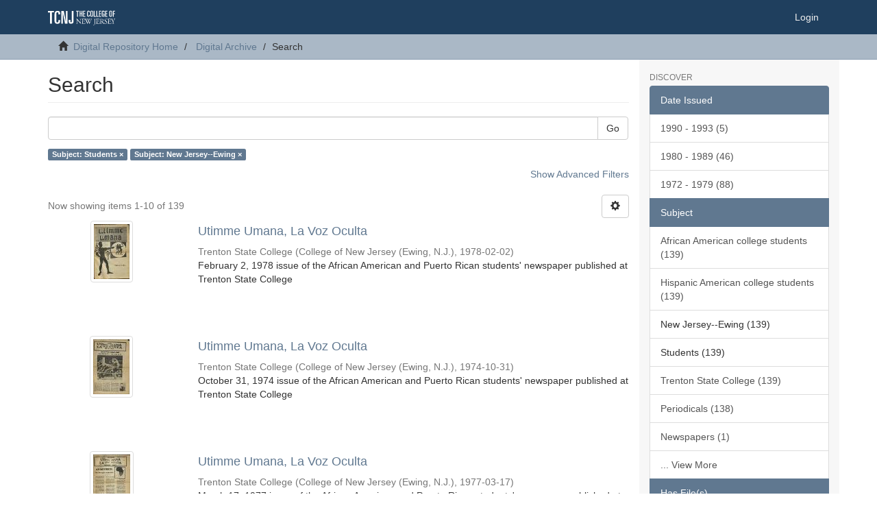

--- FILE ---
content_type: text/html;charset=utf-8
request_url: https://dr.tcnj.edu/handle/2900/264/discover?field=subject&filtertype_0=subject&filter_0=New+Jersey--Ewing&filter_relational_operator_0=equals&filtertype=subject&filter_relational_operator=equals&filter=Students
body_size: 40129
content:
<!DOCTYPE html>
            <!--[if lt IE 7]> <html class="no-js lt-ie9 lt-ie8 lt-ie7" lang="en"> <![endif]-->
            <!--[if IE 7]>    <html class="no-js lt-ie9 lt-ie8" lang="en"> <![endif]-->
            <!--[if IE 8]>    <html class="no-js lt-ie9" lang="en"> <![endif]-->
            <!--[if gt IE 8]><!--> <html class="no-js" lang="en"> <!--<![endif]-->
            <head><META http-equiv="Content-Type" content="text/html; charset=UTF-8">
<meta content="text/html; charset=UTF-8" http-equiv="Content-Type">
<meta content="IE=edge,chrome=1" http-equiv="X-UA-Compatible">
<meta content="width=device-width,initial-scale=1" name="viewport">
<link rel="shortcut icon" href="/themes/Mirage2/images/favicon.ico">
<link rel="apple-touch-icon" href="/themes/Mirage2/images/apple-touch-icon.png">
<meta name="Generator" content="DSpace 6.3">
<meta name="ROBOTS" content="NOINDEX, FOLLOW">
<link href="/themes/Mirage2/styles/main.css" rel="stylesheet">
<link type="application/opensearchdescription+xml" rel="search" href="https://dr.tcnj.edu:443/open-search/description.xml" title="DSpace">
<script>
                //Clear default text of empty text areas on focus
                function tFocus(element)
                {
                if (element.value == ' '){element.value='';}
                }
                //Clear default text of empty text areas on submit
                function tSubmit(form)
                {
                var defaultedElements = document.getElementsByTagName("textarea");
                for (var i=0; i != defaultedElements.length; i++){
                if (defaultedElements[i].value == ' '){
                defaultedElements[i].value='';}}
                }
                //Disable pressing 'enter' key to submit a form (otherwise pressing 'enter' causes a submission to start over)
                function disableEnterKey(e)
                {
                var key;

                if(window.event)
                key = window.event.keyCode;     //Internet Explorer
                else
                key = e.which;     //Firefox and Netscape

                if(key == 13)  //if "Enter" pressed, then disable!
                return false;
                else
                return true;
                }
            </script><!--[if lt IE 9]>
                <script src="/themes/Mirage2/vendor/html5shiv/dist/html5shiv.js"> </script>
                <script src="/themes/Mirage2/vendor/respond/dest/respond.min.js"> </script>
                <![endif]--><script src="/themes/Mirage2/vendor/modernizr/modernizr.js"> </script>
<title>Search</title>
</head><body>
<header>
<div role="navigation" class="navbar navbar-default navbar-static-top">
<div class="container">
<div class="navbar-header">
<button data-toggle="offcanvas" class="navbar-toggle" type="button"><span class="sr-only">Toggle navigation</span><span class="icon-bar"></span><span class="icon-bar"></span><span class="icon-bar"></span></button><a class="navbar-brand" href="/"><img src="/themes/Mirage2/images/DSpace-logo-line.svg"></a>
<div class="navbar-header pull-right visible-xs hidden-sm hidden-md hidden-lg">
<ul class="nav nav-pills pull-left ">
<li>
<form method="get" action="/login" style="display: inline">
<button class="navbar-toggle navbar-link"><b aria-hidden="true" class="visible-xs glyphicon glyphicon-user"></b></button>
</form>
</li>
</ul>
</div>
</div>
<div class="navbar-header pull-right hidden-xs">
<ul class="nav navbar-nav pull-left"></ul>
<ul class="nav navbar-nav pull-left">
<li>
<a href="/login"><span class="hidden-xs">Login</span></a>
</li>
</ul>
<button type="button" class="navbar-toggle visible-sm" data-toggle="offcanvas"><span class="sr-only">Toggle navigation</span><span class="icon-bar"></span><span class="icon-bar"></span><span class="icon-bar"></span></button>
</div>
</div>
</div>
</header>
<div class="trail-wrapper hidden-print">
<div class="container">
<div class="row">
<div class="col-xs-12">
<div class="breadcrumb dropdown visible-xs">
<a data-toggle="dropdown" class="dropdown-toggle" role="button" href="#" id="trail-dropdown-toggle">Search&nbsp;<b class="caret"></b></a>
<ul aria-labelledby="trail-dropdown-toggle" role="menu" class="dropdown-menu">
<li role="presentation">
<a role="menuitem" href="/"><i aria-hidden="true" class="glyphicon glyphicon-home"></i>&nbsp;
                        Digital Repository Home</a>
</li>
<li role="presentation">
<a role="menuitem" href="/handle/2900/264">Digital Archive</a>
</li>
<li role="presentation" class="disabled">
<a href="#" role="menuitem">Search</a>
</li>
</ul>
</div>
<ul class="breadcrumb hidden-xs">
<li>
<i aria-hidden="true" class="glyphicon glyphicon-home"></i>&nbsp;
            <a href="/">Digital Repository Home</a>
</li>
<li>
<a href="/handle/2900/264">Digital Archive</a>
</li>
<li class="active">Search</li>
</ul>
</div>
</div>
</div>
</div>
<div class="hidden" id="no-js-warning-wrapper">
<div id="no-js-warning">
<div class="notice failure">JavaScript is disabled for your browser. Some features of this site may not work without it.</div>
</div>
</div>
<div class="container" id="main-container">
<div class="row row-offcanvas row-offcanvas-right">
<div class="horizontal-slider clearfix">
<div class="col-xs-12 col-sm-12 col-md-9 main-content">
<div>
<h2 class="ds-div-head page-header first-page-header">Search</h2>
<div id="aspect_discovery_SimpleSearch_div_search" class="ds-static-div primary">
<p class="ds-paragraph">
<input id="aspect_discovery_SimpleSearch_field_discovery-json-search-url" class="ds-hidden-field form-control" name="discovery-json-search-url" type="hidden" value="http://dr.tcnj.edu/JSON/discovery/search">
</p>
<p class="ds-paragraph">
<input id="aspect_discovery_SimpleSearch_field_discovery-json-scope" class="ds-hidden-field form-control" name="discovery-json-scope" type="hidden" value="2900/264">
</p>
<p class="ds-paragraph">
<input id="aspect_discovery_SimpleSearch_field_contextpath" class="ds-hidden-field form-control" name="contextpath" type="hidden" value="">
</p>
<div id="aspect_discovery_SimpleSearch_div_discovery-search-box" class="ds-static-div discoverySearchBox">
<form id="aspect_discovery_SimpleSearch_div_general-query" class="ds-interactive-div discover-search-box" action="discover" method="get" onsubmit="javascript:tSubmit(this);">
<fieldset id="aspect_discovery_SimpleSearch_list_primary-search" class="ds-form-list">
<div class="ds-form-item row">
<div class="col-sm-12">
<p class="input-group">
<input id="aspect_discovery_SimpleSearch_field_query" class="ds-text-field form-control" name="query" type="text" value=""><span class="input-group-btn"><button id="aspect_discovery_SimpleSearch_field_submit" class="ds-button-field btn btn-default search-icon search-icon" name="submit" type="submit">Go</button></span>
</p>
</div>
</div>
<div id="filters-overview-wrapper-squared"></div>
</fieldset>
<p class="ds-paragraph">
<input id="aspect_discovery_SimpleSearch_field_filtertype_0" class="ds-hidden-field form-control" name="filtertype_0" type="hidden" value="subject">
</p>
<p class="ds-paragraph">
<input id="aspect_discovery_SimpleSearch_field_filtertype_1" class="ds-hidden-field form-control" name="filtertype_1" type="hidden" value="subject">
</p>
<p class="ds-paragraph">
<input id="aspect_discovery_SimpleSearch_field_filter_0" class="ds-hidden-field form-control" name="filter_0" type="hidden" value="Students">
</p>
<p class="ds-paragraph">
<input id="aspect_discovery_SimpleSearch_field_filter_relational_operator_1" class="ds-hidden-field form-control" name="filter_relational_operator_1" type="hidden" value="equals">
</p>
<p class="ds-paragraph">
<input id="aspect_discovery_SimpleSearch_field_filter_1" class="ds-hidden-field form-control" name="filter_1" type="hidden" value="New Jersey--Ewing">
</p>
<p class="ds-paragraph">
<input id="aspect_discovery_SimpleSearch_field_filter_relational_operator_0" class="ds-hidden-field form-control" name="filter_relational_operator_0" type="hidden" value="equals">
</p>
</form>
<form id="aspect_discovery_SimpleSearch_div_search-filters" class="ds-interactive-div discover-filters-box " action="discover" method="get" onsubmit="javascript:tSubmit(this);">
<div class="ds-static-div clearfix">
<p class="ds-paragraph pull-right">
<a href="#" class="show-advanced-filters">Show Advanced Filters</a><a href="#" class="hide-advanced-filters hidden">Hide Advanced Filters</a>
</p>
</div>
<h3 class="ds-div-head discovery-filters-wrapper-head hidden">Filters</h3>
<div id="aspect_discovery_SimpleSearch_div_discovery-filters-wrapper" class="ds-static-div  hidden">
<p class="ds-paragraph">Use filters to refine the search results.</p>
<script type="text/javascript">
                if (!window.DSpace) {
                    window.DSpace = {};
                }
                if (!window.DSpace.discovery) {
                    window.DSpace.discovery = {};
                }
                if (!window.DSpace.discovery.filters) {
                    window.DSpace.discovery.filters = [];
                }
                window.DSpace.discovery.filters.push({
                    type: 'subject',
                    relational_operator: 'equals',
                    query: 'Students',
                });
            </script><script type="text/javascript">
                if (!window.DSpace) {
                    window.DSpace = {};
                }
                if (!window.DSpace.discovery) {
                    window.DSpace.discovery = {};
                }
                if (!window.DSpace.discovery.filters) {
                    window.DSpace.discovery.filters = [];
                }
                window.DSpace.discovery.filters.push({
                    type: 'subject',
                    relational_operator: 'equals',
                    query: 'New Jersey--Ewing',
                });
            </script><script type="text/javascript">
                if (!window.DSpace) {
                    window.DSpace = {};
                }
                if (!window.DSpace.discovery) {
                    window.DSpace.discovery = {};
                }
                if (!window.DSpace.discovery.filters) {
                    window.DSpace.discovery.filters = [];
                }
            </script><script>
            if (!window.DSpace.i18n) {
                window.DSpace.i18n = {};
            } 
            if (!window.DSpace.i18n.discovery) {
                window.DSpace.i18n.discovery = {};
            }
        
                    if (!window.DSpace.i18n.discovery.filtertype) {
                        window.DSpace.i18n.discovery.filtertype = {};
                    }
                window.DSpace.i18n.discovery.filtertype['title']='Title';window.DSpace.i18n.discovery.filtertype['author']='Author';window.DSpace.i18n.discovery.filtertype['subject']='Subject';window.DSpace.i18n.discovery.filtertype['dateIssued']='Date issued';window.DSpace.i18n.discovery.filtertype['has_content_in_original_bundle']='Has File(s)';window.DSpace.i18n.discovery.filtertype['original_bundle_filenames']='Filename';window.DSpace.i18n.discovery.filtertype['original_bundle_descriptions']='File description';
                    if (!window.DSpace.i18n.discovery.filter_relational_operator) {
                        window.DSpace.i18n.discovery.filter_relational_operator = {};
                    }
                window.DSpace.i18n.discovery.filter_relational_operator['contains']='Contains';window.DSpace.i18n.discovery.filter_relational_operator['equals']='Equals';window.DSpace.i18n.discovery.filter_relational_operator['authority']='ID';window.DSpace.i18n.discovery.filter_relational_operator['notcontains']='Not Contains';window.DSpace.i18n.discovery.filter_relational_operator['notequals']='Not Equals';window.DSpace.i18n.discovery.filter_relational_operator['notauthority']='Not ID';</script>
<div id="aspect_discovery_SimpleSearch_row_filter-controls" class="ds-form-item apply-filter">
<div>
<div class="">
<p class="btn-group">
<button id="aspect_discovery_SimpleSearch_field_submit_reset_filter" class="ds-button-field btn btn-default discovery-reset-filter-button discovery-reset-filter-button" name="submit_reset_filter" type="submit">Reset</button><button class="ds-button-field btn btn-default discovery-add-filter-button visible-xs discovery-add-filter-button visible-xs " name="submit_add_filter" type="submit">Add New Filter</button><button id="aspect_discovery_SimpleSearch_field_submit_apply_filter" class="ds-button-field btn btn-default discovery-apply-filter-button discovery-apply-filter-button" name="submit_apply_filter" type="submit">Apply</button>
</p>
</div>
</div>
</div>
</div>
</form>
</div>
<form id="aspect_discovery_SimpleSearch_div_main-form" class="ds-interactive-div " action="/handle/2900/264/discover" method="post" onsubmit="javascript:tSubmit(this);">
<p class="ds-paragraph">
<input id="aspect_discovery_SimpleSearch_field_search-result" class="ds-hidden-field form-control" name="search-result" type="hidden" value="true">
</p>
<p class="ds-paragraph">
<input id="aspect_discovery_SimpleSearch_field_query" class="ds-hidden-field form-control" name="query" type="hidden" value="">
</p>
<p class="ds-paragraph">
<input id="aspect_discovery_SimpleSearch_field_current-scope" class="ds-hidden-field form-control" name="current-scope" type="hidden" value="2900/264">
</p>
<p class="ds-paragraph">
<input id="aspect_discovery_SimpleSearch_field_filtertype_0" class="ds-hidden-field form-control" name="filtertype_0" type="hidden" value="subject">
</p>
<p class="ds-paragraph">
<input id="aspect_discovery_SimpleSearch_field_filtertype_1" class="ds-hidden-field form-control" name="filtertype_1" type="hidden" value="subject">
</p>
<p class="ds-paragraph">
<input id="aspect_discovery_SimpleSearch_field_filter_0" class="ds-hidden-field form-control" name="filter_0" type="hidden" value="Students">
</p>
<p class="ds-paragraph">
<input id="aspect_discovery_SimpleSearch_field_filter_relational_operator_1" class="ds-hidden-field form-control" name="filter_relational_operator_1" type="hidden" value="equals">
</p>
<p class="ds-paragraph">
<input id="aspect_discovery_SimpleSearch_field_filter_1" class="ds-hidden-field form-control" name="filter_1" type="hidden" value="New Jersey--Ewing">
</p>
<p class="ds-paragraph">
<input id="aspect_discovery_SimpleSearch_field_filter_relational_operator_0" class="ds-hidden-field form-control" name="filter_relational_operator_0" type="hidden" value="equals">
</p>
<p class="ds-paragraph">
<input id="aspect_discovery_SimpleSearch_field_rpp" class="ds-hidden-field form-control" name="rpp" type="hidden" value="10">
</p>
<p class="ds-paragraph">
<input id="aspect_discovery_SimpleSearch_field_sort_by" class="ds-hidden-field form-control" name="sort_by" type="hidden" value="score">
</p>
<p class="ds-paragraph">
<input id="aspect_discovery_SimpleSearch_field_order" class="ds-hidden-field form-control" name="order" type="hidden" value="desc">
</p>
</form>
<div class="pagination-masked clearfix top">
<div class="row">
<div class="col-xs-9">
<p class="pagination-info">Now showing items 1-10 of 139</p>
</div>
<div class="col-xs-3">
<div class="btn-group discovery-sort-options-menu pull-right controls-gear-wrapper" id="aspect_discovery_SimpleSearch_div_search-controls-gear">
<button data-toggle="dropdown" class="btn btn-default dropdown-toggle"><span aria-hidden="true" class="glyphicon glyphicon-cog"></span></button>
<ul role="menu" class="dropdown-menu">
<li id="aspect_discovery_SimpleSearch_item_sort-head" class=" gear-head first dropdown-header">Sort Options:</li>
<li id="aspect_discovery_SimpleSearch_item_relevance" class=" gear-option gear-option-selected">
<a class="" href="sort_by=score&order=desc"><span class="glyphicon glyphicon-ok btn-xs active"></span>Relevance</a>
</li>
<li id="aspect_discovery_SimpleSearch_item_dc_title_sort" class=" gear-option">
<a class="" href="sort_by=dc.title_sort&order=asc"><span class="glyphicon glyphicon-ok btn-xs invisible"></span>Title Asc</a>
</li>
<li id="aspect_discovery_SimpleSearch_item_dc_title_sort" class=" gear-option">
<a class="" href="sort_by=dc.title_sort&order=desc"><span class="glyphicon glyphicon-ok btn-xs invisible"></span>Title Desc</a>
</li>
<li id="aspect_discovery_SimpleSearch_item_dc_date_issued_dt" class=" gear-option">
<a class="" href="sort_by=dc.date.issued_dt&order=asc"><span class="glyphicon glyphicon-ok btn-xs invisible"></span>Issue Date Asc</a>
</li>
<li id="aspect_discovery_SimpleSearch_item_dc_date_issued_dt" class=" gear-option">
<a class="" href="sort_by=dc.date.issued_dt&order=desc"><span class="glyphicon glyphicon-ok btn-xs invisible"></span>Issue Date Desc</a>
</li>
<li class="divider"></li>
<li id="aspect_discovery_SimpleSearch_item_rpp-head" class=" gear-head dropdown-header">Results Per Page:</li>
<li id="aspect_discovery_SimpleSearch_item_rpp-5" class=" gear-option">
<a class="" href="rpp=5"><span class="glyphicon glyphicon-ok btn-xs invisible"></span>5</a>
</li>
<li id="aspect_discovery_SimpleSearch_item_rpp-10" class=" gear-option gear-option-selected">
<a class="" href="rpp=10"><span class="glyphicon glyphicon-ok btn-xs active"></span>10</a>
</li>
<li id="aspect_discovery_SimpleSearch_item_rpp-20" class=" gear-option">
<a class="" href="rpp=20"><span class="glyphicon glyphicon-ok btn-xs invisible"></span>20</a>
</li>
<li id="aspect_discovery_SimpleSearch_item_rpp-40" class=" gear-option">
<a class="" href="rpp=40"><span class="glyphicon glyphicon-ok btn-xs invisible"></span>40</a>
</li>
<li id="aspect_discovery_SimpleSearch_item_rpp-60" class=" gear-option">
<a class="" href="rpp=60"><span class="glyphicon glyphicon-ok btn-xs invisible"></span>60</a>
</li>
<li id="aspect_discovery_SimpleSearch_item_rpp-80" class=" gear-option">
<a class="" href="rpp=80"><span class="glyphicon glyphicon-ok btn-xs invisible"></span>80</a>
</li>
<li id="aspect_discovery_SimpleSearch_item_rpp-100" class=" gear-option">
<a class="" href="rpp=100"><span class="glyphicon glyphicon-ok btn-xs invisible"></span>100</a>
</li>
</ul>
</div>
</div>
</div>
</div>
<div id="aspect_discovery_SimpleSearch_div_search-results" class="ds-static-div primary">
<div class="row ds-artifact-item ">
<div class="col-sm-3 hidden-xs">
<div class="thumbnail artifact-preview">
<a href="/handle/2900/3575" class="image-link"><img alt="Thumbnail" class="img-responsive img-thumbnail" src="/bitstream/handle/2900/3575/Utimme-Umana-La-Voz-Oculta-1978-02-02.pdf.jpg?sequence=4&isAllowed=y"></a>
</div>
</div>
<div class="col-sm-9 artifact-description">
<a href="/handle/2900/3575">
<h4>Utimme Umana, La Voz Oculta<span class="Z3988" title="ctx_ver=Z39.88-2004&amp;rft_val_fmt=info%3Aofi%2Ffmt%3Akev%3Amtx%3Adc&amp;rft_id=Utimme+Umana%2C+La+Voz+Oculta%2C+%28February+2%2C+1978%29&amp;rft_id=https%3A%2F%2Fdr.tcnj.edu%2Fhandle%2F2900%2F3575&amp;rfr_id=info%3Asid%2Fdspace.org%3Arepository&amp;">&nbsp;</span>
</h4>
</a>
<div class="artifact-info">
<span class="author h4"><small>Trenton State College</small></span> <span class="publisher-date h4"><small>(<span class="publisher">College of New Jersey (Ewing, N.J.)</span>, <span class="date">1978-02-02</span>)</small></span>
<div class="abstract">February 2, 1978 issue of the African American and Puerto Rican students' newspaper published at Trenton State College</div>
</div>
</div>
</div>
<div class="row ds-artifact-item ">
<div class="col-sm-3 hidden-xs">
<div class="thumbnail artifact-preview">
<a href="/handle/2900/2352" class="image-link"><img alt="Thumbnail" class="img-responsive img-thumbnail" src="/bitstream/handle/2900/2352/Ulitmme-Umana-La-Voz-Oculta-1974-10-31.pdf.jpg?sequence=4&isAllowed=y"></a>
</div>
</div>
<div class="col-sm-9 artifact-description">
<a href="/handle/2900/2352">
<h4>Utimme Umana, La Voz Oculta<span class="Z3988" title="ctx_ver=Z39.88-2004&amp;rft_val_fmt=info%3Aofi%2Ffmt%3Akev%3Amtx%3Adc&amp;rft_id=Utimme+Umana%2C+La+Voz+Oculta%2C+vol.+3%2C+issue+7+%28October+31%2C+1974%29&amp;rft_id=https%3A%2F%2Fdr.tcnj.edu%2Fhandle%2F2900%2F2352&amp;rfr_id=info%3Asid%2Fdspace.org%3Arepository&amp;">&nbsp;</span>
</h4>
</a>
<div class="artifact-info">
<span class="author h4"><small>Trenton State College</small></span> <span class="publisher-date h4"><small>(<span class="publisher">College of New Jersey (Ewing, N.J.)</span>, <span class="date">1974-10-31</span>)</small></span>
<div class="abstract">October 31, 1974 issue of the African American and Puerto Rican students' newspaper published at Trenton State College</div>
</div>
</div>
</div>
<div class="row ds-artifact-item ">
<div class="col-sm-3 hidden-xs">
<div class="thumbnail artifact-preview">
<a href="/handle/2900/2395" class="image-link"><img alt="Thumbnail" class="img-responsive img-thumbnail" src="/bitstream/handle/2900/2395/Utimme-Umana-La-Voz-Oculta-1977-03-17.pdf.jpg?sequence=7&isAllowed=y"></a>
</div>
</div>
<div class="col-sm-9 artifact-description">
<a href="/handle/2900/2395">
<h4>Utimme Umana, La Voz Oculta<span class="Z3988" title="ctx_ver=Z39.88-2004&amp;rft_val_fmt=info%3Aofi%2Ffmt%3Akev%3Amtx%3Adc&amp;rft_id=Utimme+Umana%2C+La+Voz+Oculta%2C+vol.+7%2C+issue+17+%28March+17%2C+1977%29&amp;rft_id=https%3A%2F%2Fdr.tcnj.edu%2Fhandle%2F2900%2F2395&amp;rfr_id=info%3Asid%2Fdspace.org%3Arepository&amp;">&nbsp;</span>
</h4>
</a>
<div class="artifact-info">
<span class="author h4"><small>Trenton State College</small></span> <span class="publisher-date h4"><small>(<span class="publisher">College of New Jersey (Ewing, N.J.)</span>, <span class="date">1977-03-17</span>)</small></span>
<div class="abstract">March 17, 1977 issue of the African American and Puerto Rican students' newspaper published at Trenton State College</div>
</div>
</div>
</div>
<div class="row ds-artifact-item ">
<div class="col-sm-3 hidden-xs">
<div class="thumbnail artifact-preview">
<a href="/handle/2900/3550" class="image-link"><img alt="Thumbnail" class="img-responsive img-thumbnail" src="/bitstream/handle/2900/3550/Utimme-Umana-La-Voz-Oculta-1978-09.pdf.jpg?sequence=4&isAllowed=y"></a>
</div>
</div>
<div class="col-sm-9 artifact-description">
<a href="/handle/2900/3550">
<h4>Utimme Umana, La Voz Oculta<span class="Z3988" title="ctx_ver=Z39.88-2004&amp;rft_val_fmt=info%3Aofi%2Ffmt%3Akev%3Amtx%3Adc&amp;rft_id=Utimme+Umana%2C+La+Voz+Oculta%2C+%28September+1978%29&amp;rft_id=https%3A%2F%2Fdr.tcnj.edu%2Fhandle%2F2900%2F3550&amp;rfr_id=info%3Asid%2Fdspace.org%3Arepository&amp;">&nbsp;</span>
</h4>
</a>
<div class="artifact-info">
<span class="author h4"><small>Trenton State College</small></span> <span class="publisher-date h4"><small>(<span class="publisher">College of New Jersey (Ewing, N.J.)</span>, <span class="date">1978-09</span>)</small></span>
<div class="abstract">September 1978 issue of the African American and Puerto Rican students' newspaper published at Trenton State College</div>
</div>
</div>
</div>
<div class="row ds-artifact-item ">
<div class="col-sm-3 hidden-xs">
<div class="thumbnail artifact-preview">
<a href="/handle/2900/3616" class="image-link"><img alt="Thumbnail" class="img-responsive img-thumbnail" src="/bitstream/handle/2900/3616/Utimme-Umana-La-Voz-Oculta-1982-05.pdf.jpg?sequence=4&isAllowed=y"></a>
</div>
</div>
<div class="col-sm-9 artifact-description">
<a href="/handle/2900/3616">
<h4>Utimme Umana, La Voz Oculta<span class="Z3988" title="ctx_ver=Z39.88-2004&amp;rft_val_fmt=info%3Aofi%2Ffmt%3Akev%3Amtx%3Adc&amp;rft_id=Utimme+Umana%2C+La+Voz+Oculta%2C+vol.+14%2C+issue+8+%28May+1982%29&amp;rft_id=https%3A%2F%2Fdr.tcnj.edu%2Fhandle%2F2900%2F3616&amp;rfr_id=info%3Asid%2Fdspace.org%3Arepository&amp;">&nbsp;</span>
</h4>
</a>
<div class="artifact-info">
<span class="author h4"><small>Trenton State College</small></span> <span class="publisher-date h4"><small>(<span class="publisher">College of New Jersey (Ewing, N.J.)</span>, <span class="date">1982-05</span>)</small></span>
<div class="abstract">May 1982 issue of the African American and Puerto Rican students' newspaper published at Trenton State College</div>
</div>
</div>
</div>
<div class="row ds-artifact-item ">
<div class="col-sm-3 hidden-xs">
<div class="thumbnail artifact-preview">
<a href="/handle/2900/3624" class="image-link"><img alt="Thumbnail" class="img-responsive img-thumbnail" src="/bitstream/handle/2900/3624/Utimme-Umana-La-Voz-Oculta-1984-10.pdf.jpg?sequence=4&isAllowed=y"></a>
</div>
</div>
<div class="col-sm-9 artifact-description">
<a href="/handle/2900/3624">
<h4>Utimme Umana, La Voz Oculta<span class="Z3988" title="ctx_ver=Z39.88-2004&amp;rft_val_fmt=info%3Aofi%2Ffmt%3Akev%3Amtx%3Adc&amp;rft_id=Utimme+Umana%2C+La+Voz+Oculta%2C+vol.+17%2C+issue+2+%28October+1984%29&amp;rft_id=https%3A%2F%2Fdr.tcnj.edu%2Fhandle%2F2900%2F3624&amp;rfr_id=info%3Asid%2Fdspace.org%3Arepository&amp;">&nbsp;</span>
</h4>
</a>
<div class="artifact-info">
<span class="author h4"><small>Trenton State College</small></span> <span class="publisher-date h4"><small>(<span class="publisher">College of New Jersey (Ewing, N.J.)</span>, <span class="date">1984-10</span>)</small></span>
<div class="abstract">October 1984 issue of the African American and Puerto Rican students' newspaper published at Trenton State College</div>
</div>
</div>
</div>
<div class="row ds-artifact-item ">
<div class="col-sm-3 hidden-xs">
<div class="thumbnail artifact-preview">
<a href="/handle/2900/3645" class="image-link"><img alt="Thumbnail" class="img-responsive img-thumbnail" src="/bitstream/handle/2900/3645/Utimme-Umana-La-Voz-Oculta-1990-11.pdf.jpg?sequence=4&isAllowed=y"></a>
</div>
</div>
<div class="col-sm-9 artifact-description">
<a href="/handle/2900/3645">
<h4>Utimme Umana, La Voz Oculta<span class="Z3988" title="ctx_ver=Z39.88-2004&amp;rft_val_fmt=info%3Aofi%2Ffmt%3Akev%3Amtx%3Adc&amp;rft_id=Utimme+Umana%2C+La+Voz+Oculta%2C+vol.+23%2C+issue+2+%28November+1990%29&amp;rft_id=https%3A%2F%2Fdr.tcnj.edu%2Fhandle%2F2900%2F3645&amp;rfr_id=info%3Asid%2Fdspace.org%3Arepository&amp;">&nbsp;</span>
</h4>
</a>
<div class="artifact-info">
<span class="author h4"><small>Trenton State College</small></span> <span class="publisher-date h4"><small>(<span class="publisher">College of New Jersey (Ewing, N.J.)</span>, <span class="date">1990-11</span>)</small></span>
<div class="abstract">November 1990 issue of the African American and Puerto Rican students' newspaper published at Trenton State College</div>
</div>
</div>
</div>
<div class="row ds-artifact-item ">
<div class="col-sm-3 hidden-xs">
<div class="thumbnail artifact-preview">
<a href="/handle/2900/2324" class="image-link"><img alt="Thumbnail" class="img-responsive img-thumbnail" src="/bitstream/handle/2900/2324/Ulitmme-Umana-La-Voz-Oculta-vol-1-issue-1.pdf.jpg?sequence=4&isAllowed=y"></a>
</div>
</div>
<div class="col-sm-9 artifact-description">
<a href="/handle/2900/2324">
<h4>Utimme Umana, La Voz Oculta<span class="Z3988" title="ctx_ver=Z39.88-2004&amp;rft_val_fmt=info%3Aofi%2Ffmt%3Akev%3Amtx%3Adc&amp;rft_id=Utimme+Umana%2C+La+Voz+Oculta%2C+vol.+1%2C+issue+1+%28October+2%2C+1972%29&amp;rft_id=https%3A%2F%2Fdr.tcnj.edu%2Fhandle%2F2900%2F2324&amp;rfr_id=info%3Asid%2Fdspace.org%3Arepository&amp;">&nbsp;</span>
</h4>
</a>
<div class="artifact-info">
<span class="author h4"><small>Trenton State College</small></span> <span class="publisher-date h4"><small>(<span class="publisher">College of New Jersey (Ewing, N.J.)</span>, <span class="date">1972-10-02</span>)</small></span>
<div class="abstract">October 2, 1972 issue of the African American and Puerto Rican students' newspaper published at Trenton State College</div>
</div>
</div>
</div>
<div class="row ds-artifact-item ">
<div class="col-sm-3 hidden-xs">
<div class="thumbnail artifact-preview">
<a href="/handle/2900/2351" class="image-link"><img alt="Thumbnail" class="img-responsive img-thumbnail" src="/bitstream/handle/2900/2351/Ulitmme-Umana-La-Voz-Oculta-1974-10-24.pdf.jpg?sequence=4&isAllowed=y"></a>
</div>
</div>
<div class="col-sm-9 artifact-description">
<a href="/handle/2900/2351">
<h4>Utimme Umana, La Voz Oculta<span class="Z3988" title="ctx_ver=Z39.88-2004&amp;rft_val_fmt=info%3Aofi%2Ffmt%3Akev%3Amtx%3Adc&amp;rft_id=Utimme+Umana%2C+La+Voz+Oculta%2C+vol.+3%2C+issue+6+%28October+24%2C+1974%29&amp;rft_id=https%3A%2F%2Fdr.tcnj.edu%2Fhandle%2F2900%2F2351&amp;rfr_id=info%3Asid%2Fdspace.org%3Arepository&amp;">&nbsp;</span>
</h4>
</a>
<div class="artifact-info">
<span class="author h4"><small>Trenton State College</small></span> <span class="publisher-date h4"><small>(<span class="publisher">College of New Jersey (Ewing, N.J.)</span>, <span class="date">1974-10-24</span>)</small></span>
<div class="abstract">October 24, 1974 issue of the African American and Puerto Rican students' newspaper published at Trenton State College</div>
</div>
</div>
</div>
<div class="row ds-artifact-item ">
<div class="col-sm-3 hidden-xs">
<div class="thumbnail artifact-preview">
<a href="/handle/2900/3546" class="image-link"><img alt="Thumbnail" class="img-responsive img-thumbnail" src="/bitstream/handle/2900/3546/Utimme-Umana-La-Voz-Oculta-1978-03.pdf.jpg?sequence=4&isAllowed=y"></a>
</div>
</div>
<div class="col-sm-9 artifact-description">
<a href="/handle/2900/3546">
<h4>Utimme Umana, La Voz Oculta<span class="Z3988" title="ctx_ver=Z39.88-2004&amp;rft_val_fmt=info%3Aofi%2Ffmt%3Akev%3Amtx%3Adc&amp;rft_id=Utimme+Umana%2C+La+Voz+Oculta%2C+%28March+1978%29&amp;rft_id=https%3A%2F%2Fdr.tcnj.edu%2Fhandle%2F2900%2F3546&amp;rfr_id=info%3Asid%2Fdspace.org%3Arepository&amp;">&nbsp;</span>
</h4>
</a>
<div class="artifact-info">
<span class="author h4"><small>Trenton State College</small></span> <span class="publisher-date h4"><small>(<span class="publisher">College of New Jersey (Ewing, N.J.)</span>, <span class="date">1978-03</span>)</small></span>
<div class="abstract">March 1978 issue of the African American and Puerto Rican students' newspaper published at Trenton State College</div>
</div>
</div>
</div>
</div>
<div class="pagination-masked clearfix bottom">
<div class="centered-pagination">
<ul class="pagination">
<li class="disabled">
<a class="previous-page-link" href="discover?rpp=10&page=0&group_by=none&etal=0&filtertype_0=subject&filtertype_1=subject&filter_0=Students&filter_relational_operator_1=equals&filter_1=New+Jersey--Ewing&filter_relational_operator_0=equals"><span class="glyphicon glyphicon-arrow-left"></span></a>
</li>
<li class="active">
<a href="discover?rpp=10&page=1&group_by=none&etal=0&filtertype_0=subject&filtertype_1=subject&filter_0=Students&filter_relational_operator_1=equals&filter_1=New+Jersey--Ewing&filter_relational_operator_0=equals">1</a>
</li>
<li class="page-link page-link-offset-1">
<a href="discover?rpp=10&page=2&group_by=none&etal=0&filtertype_0=subject&filtertype_1=subject&filter_0=Students&filter_relational_operator_1=equals&filter_1=New+Jersey--Ewing&filter_relational_operator_0=equals">2</a>
</li>
<li class="page-link page-link-offset-2">
<a href="discover?rpp=10&page=3&group_by=none&etal=0&filtertype_0=subject&filtertype_1=subject&filter_0=Students&filter_relational_operator_1=equals&filter_1=New+Jersey--Ewing&filter_relational_operator_0=equals">3</a>
</li>
<li class="page-link page-link-offset-3">
<a href="discover?rpp=10&page=4&group_by=none&etal=0&filtertype_0=subject&filtertype_1=subject&filter_0=Students&filter_relational_operator_1=equals&filter_1=New+Jersey--Ewing&filter_relational_operator_0=equals">4</a>
</li>
<li>
<span>. . .</span>
</li>
<li class="last-page-link">
<a href="discover?rpp=10&page=14&group_by=none&etal=0&filtertype_0=subject&filtertype_1=subject&filter_0=Students&filter_relational_operator_1=equals&filter_1=New+Jersey--Ewing&filter_relational_operator_0=equals">14</a>
</li>
<li>
<a class="next-page-link" href="discover?rpp=10&page=2&group_by=none&etal=0&filtertype_0=subject&filtertype_1=subject&filter_0=Students&filter_relational_operator_1=equals&filter_1=New+Jersey--Ewing&filter_relational_operator_0=equals"><span class="glyphicon glyphicon-arrow-right"></span></a>
</li>
</ul>
</div>
</div>
</div>
</div>
<div class="visible-xs visible-sm">
<footer>
<div class="row">
<hr>
<div class="col-xs-7 col-sm-8">
<div>
<a target="_blank" href="http://www.dspace.org/">DSpace software</a> copyright&nbsp;&copy;&nbsp;2002-2016&nbsp; <a target="_blank" href="http://www.duraspace.org/">DuraSpace</a>
</div>
<div class="hidden-print">
<a href="/contact">  </a> | <a href="/feedback">Send Feedback</a>
</div>
</div>
<div class="col-xs-5 col-sm-4 hidden-print">
<div class="pull-right">
<span class="theme-by">Theme by&nbsp;</span>
<br>
<a href="http://atmire.com" target="_blank" title="Atmire NV"><img src="/themes/Mirage2/images/atmire-logo-small.svg" alt="Atmire NV"></a>
</div>
</div>
</div>
<a class="hidden" href="/htmlmap">&nbsp;</a>
<p>&nbsp;</p>
</footer>
</div>
</div>
<div role="navigation" id="sidebar" class="col-xs-6 col-sm-3 sidebar-offcanvas">
<div class="word-break hidden-print" id="ds-options">
<h2 class="ds-option-set-head  h6">Discover</h2>
<div id="aspect_discovery_Navigation_list_discovery" class="list-group">
<a class="list-group-item active"><span class="h5 list-group-item-heading  h5">Date Issued</span></a><a href="/handle/2900/264/discover?filtertype_0=subject&filtertype_1=subject&filter_0=Students&filter_relational_operator_1=equals&filter_1=New+Jersey--Ewing&filter_relational_operator_0=equals&filtertype=dateIssued&filter_relational_operator=equals&filter=%5B1990+TO+1993%5D" class="list-group-item ds-option">1990 - 1993 (5)</a><a href="/handle/2900/264/discover?filtertype_0=subject&filtertype_1=subject&filter_0=Students&filter_relational_operator_1=equals&filter_1=New+Jersey--Ewing&filter_relational_operator_0=equals&filtertype=dateIssued&filter_relational_operator=equals&filter=%5B1980+TO+1989%5D" class="list-group-item ds-option">1980 - 1989 (46)</a><a href="/handle/2900/264/discover?filtertype_0=subject&filtertype_1=subject&filter_0=Students&filter_relational_operator_1=equals&filter_1=New+Jersey--Ewing&filter_relational_operator_0=equals&filtertype=dateIssued&filter_relational_operator=equals&filter=%5B1972+TO+1979%5D" class="list-group-item ds-option">1972 - 1979 (88)</a><a class="list-group-item active"><span class="h5 list-group-item-heading  h5">Subject</span></a><a href="/handle/2900/264/discover?filtertype_0=subject&filtertype_1=subject&filter_0=Students&filter_relational_operator_1=equals&filter_1=New+Jersey--Ewing&filter_relational_operator_0=equals&filtertype=subject&filter_relational_operator=equals&filter=African+American+college+students" class="list-group-item ds-option">African American college students (139)</a><a href="/handle/2900/264/discover?filtertype_0=subject&filtertype_1=subject&filter_0=Students&filter_relational_operator_1=equals&filter_1=New+Jersey--Ewing&filter_relational_operator_0=equals&filtertype=subject&filter_relational_operator=equals&filter=Hispanic+American+college+students" class="list-group-item ds-option">Hispanic American college students (139)</a>
<div id="aspect_discovery_SidebarFacetsTransformer_item_0_9764765012848683" class="list-group-item ds-option selected">New Jersey--Ewing (139)</div>
<div id="aspect_discovery_SidebarFacetsTransformer_item_0_39610667827704327" class="list-group-item ds-option selected">Students (139)</div>
<a href="/handle/2900/264/discover?filtertype_0=subject&filtertype_1=subject&filter_0=Students&filter_relational_operator_1=equals&filter_1=New+Jersey--Ewing&filter_relational_operator_0=equals&filtertype=subject&filter_relational_operator=equals&filter=Trenton+State+College" class="list-group-item ds-option">Trenton State College (139)</a><a href="/handle/2900/264/discover?filtertype_0=subject&filtertype_1=subject&filter_0=Students&filter_relational_operator_1=equals&filter_1=New+Jersey--Ewing&filter_relational_operator_0=equals&filtertype=subject&filter_relational_operator=equals&filter=Periodicals" class="list-group-item ds-option">Periodicals (138)</a><a href="/handle/2900/264/discover?filtertype_0=subject&filtertype_1=subject&filter_0=Students&filter_relational_operator_1=equals&filter_1=New+Jersey--Ewing&filter_relational_operator_0=equals&filtertype=subject&filter_relational_operator=equals&filter=Newspapers" class="list-group-item ds-option">Newspapers (1)</a><a href="/handle/2900/264/search-filter?filtertype_0=subject&filtertype_1=subject&filter_0=Students&filter_relational_operator_1=equals&filter_1=New+Jersey--Ewing&filter_relational_operator_0=equals&field=subject&filterorder=COUNT" class="list-group-item ds-option">... View More</a><a class="list-group-item active"><span class="h5 list-group-item-heading  h5">Has File(s)</span></a><a href="/handle/2900/264/discover?filtertype_0=subject&filtertype_1=subject&filter_0=Students&filter_relational_operator_1=equals&filter_1=New+Jersey--Ewing&filter_relational_operator_0=equals&filtertype=has_content_in_original_bundle&filter_relational_operator=equals&filter=true" class="list-group-item ds-option">Yes (139)</a>
</div>
<h2 class="ds-option-set-head  h6">Browse</h2>
<div id="aspect_viewArtifacts_Navigation_list_browse" class="list-group">
<a class="list-group-item active"><span class="h5 list-group-item-heading  h5">All of Repository</span></a><a href="/community-list" class="list-group-item ds-option">Communities &amp; Collections</a><a href="/browse?type=dateissued" class="list-group-item ds-option">By Issue Date</a><a href="/browse?type=author" class="list-group-item ds-option">Authors</a><a href="/browse?type=title" class="list-group-item ds-option">Titles</a><a href="/browse?type=subject" class="list-group-item ds-option">Subjects</a><a class="list-group-item active"><span class="h5 list-group-item-heading  h5">This Community</span></a><a href="/handle/2900/264/browse?type=dateissued" class="list-group-item ds-option">By Issue Date</a><a href="/handle/2900/264/browse?type=author" class="list-group-item ds-option">Authors</a><a href="/handle/2900/264/browse?type=title" class="list-group-item ds-option">Titles</a><a href="/handle/2900/264/browse?type=subject" class="list-group-item ds-option">Subjects</a>
</div>
<div id="aspect_viewArtifacts_Navigation_list_context" class="list-group"></div>
<div id="aspect_viewArtifacts_Navigation_list_administrative" class="list-group"></div>
</div>
</div>
</div>
</div>
<div class="hidden-xs hidden-sm">
<footer>
<div class="row">
<hr>
<div class="col-xs-7 col-sm-8">
<div>
<a target="_blank" href="http://www.dspace.org/">DSpace software</a> copyright&nbsp;&copy;&nbsp;2002-2016&nbsp; <a target="_blank" href="http://www.duraspace.org/">DuraSpace</a>
</div>
<div class="hidden-print">
<a href="/contact">  </a> | <a href="/feedback">Send Feedback</a>
</div>
</div>
<div class="col-xs-5 col-sm-4 hidden-print">
<div class="pull-right">
<span class="theme-by">Theme by&nbsp;</span>
<br>
<a href="http://atmire.com" target="_blank" title="Atmire NV"><img src="/themes/Mirage2/images/atmire-logo-small.svg" alt="Atmire NV"></a>
</div>
</div>
</div>
<a class="hidden" href="/htmlmap">&nbsp;</a>
<p>&nbsp;</p>
</footer>
</div>
</div>
<script type="text/javascript">
                         if(typeof window.publication === 'undefined'){
                            window.publication={};
                          };
                        window.publication.contextPath= '';window.publication.themePath= '/themes/Mirage2/';</script><script>if(!window.DSpace){window.DSpace={};}window.DSpace.context_path='';window.DSpace.theme_path='/themes/Mirage2/';</script><script src="/themes/Mirage2/scripts/theme.js"> </script><script>
                (function(i,s,o,g,r,a,m){i['GoogleAnalyticsObject']=r;i[r]=i[r]||function(){
                (i[r].q=i[r].q||[]).push(arguments)},i[r].l=1*new Date();a=s.createElement(o),
                m=s.getElementsByTagName(o)[0];a.async=1;a.src=g;m.parentNode.insertBefore(a,m)
                })(window,document,'script','//www.google-analytics.com/analytics.js','ga');

                ga('create', 'UA-126317444-1', 'dr.tcnj.edu');
                ga('send', 'pageview');
            </script>
</body></html>
